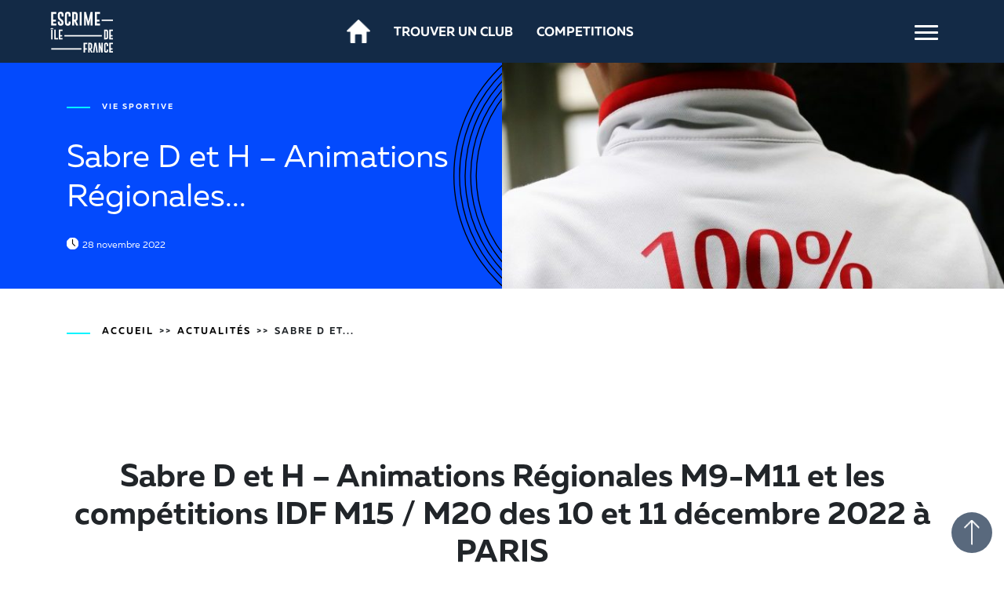

--- FILE ---
content_type: text/html; charset=UTF-8
request_url: https://escrime-iledefrance.fr/sabre-d-et-h-animations-regionales-m9-m11-et-les-competitions-idf-m15-m20-des-10-et-11-decembre-2022-a-paris/
body_size: 7924
content:

<!DOCTYPE html>
<html lang="fr">
  <head>
    <title>Sabre D et H - Animations Régionales M9-M11 et les compétitions IDF M15 / M20 des 10 et 11 décembre 2022 à PARIS - Site de la Ligue Ile de France d&#039;Escrime (L.I.F.E)</title>
    <meta charset="UTF-8" />
    <meta http-equiv="X-UA-Compatible" content="IE=edge">
		<meta name="viewport" content="width=device-width, initial-scale=1.0">
		<link rel="pingback" href="https://escrime-iledefrance.fr/xmlrpc.php" />
    <meta name="robots" content="noindex, nofollow" />    <meta name='robots' content='index, follow, max-image-preview:large, max-snippet:-1, max-video-preview:-1' />
	<style>img:is([sizes="auto" i], [sizes^="auto," i]) { contain-intrinsic-size: 3000px 1500px }</style>
	
	<!-- This site is optimized with the Yoast SEO plugin v26.7 - https://yoast.com/wordpress/plugins/seo/ -->
	<link rel="canonical" href="https://escrime-iledefrance.fr/sabre-d-et-h-animations-regionales-m9-m11-et-les-competitions-idf-m15-m20-des-10-et-11-decembre-2022-a-paris/" />
	<meta property="og:locale" content="fr_FR" />
	<meta property="og:type" content="article" />
	<meta property="og:title" content="Sabre D et H - Animations Régionales M9-M11 et les compétitions IDF M15 / M20 des 10 et 11 décembre 2022 à PARIS - Site de la Ligue Ile de France d&#039;Escrime (L.I.F.E)" />
	<meta property="og:url" content="https://escrime-iledefrance.fr/sabre-d-et-h-animations-regionales-m9-m11-et-les-competitions-idf-m15-m20-des-10-et-11-decembre-2022-a-paris/" />
	<meta property="og:site_name" content="Site de la Ligue Ile de France d&#039;Escrime (L.I.F.E)" />
	<meta property="article:published_time" content="2022-11-28T12:49:04+00:00" />
	<meta property="article:modified_time" content="2022-11-28T12:54:29+00:00" />
	<meta property="og:image" content="http://escrime-iledefrance.fr/wp-content/uploads/2021/11/ambiance-4-683x1024-1-e1637328545885.jpg" />
	<meta property="og:image:width" content="683" />
	<meta property="og:image:height" content="552" />
	<meta property="og:image:type" content="image/jpeg" />
	<meta name="author" content="muriel" />
	<meta name="twitter:card" content="summary_large_image" />
	<meta name="twitter:label1" content="Écrit par" />
	<meta name="twitter:data1" content="muriel" />
	<meta name="twitter:label2" content="Durée de lecture estimée" />
	<meta name="twitter:data2" content="1 minute" />
	<script type="application/ld+json" class="yoast-schema-graph">{"@context":"https://schema.org","@graph":[{"@type":"Article","@id":"https://escrime-iledefrance.fr/sabre-d-et-h-animations-regionales-m9-m11-et-les-competitions-idf-m15-m20-des-10-et-11-decembre-2022-a-paris/#article","isPartOf":{"@id":"https://escrime-iledefrance.fr/sabre-d-et-h-animations-regionales-m9-m11-et-les-competitions-idf-m15-m20-des-10-et-11-decembre-2022-a-paris/"},"author":{"name":"muriel","@id":"https://escrime-iledefrance.fr/#/schema/person/ce1b4150335346657709e1e286f169bc"},"headline":"Sabre D et H &#8211; Animations Régionales M9-M11 et les compétitions IDF M15 / M20 des 10 et 11 décembre 2022 à PARIS","datePublished":"2022-11-28T12:49:04+00:00","dateModified":"2022-11-28T12:54:29+00:00","mainEntityOfPage":{"@id":"https://escrime-iledefrance.fr/sabre-d-et-h-animations-regionales-m9-m11-et-les-competitions-idf-m15-m20-des-10-et-11-decembre-2022-a-paris/"},"wordCount":51,"image":{"@id":"https://escrime-iledefrance.fr/sabre-d-et-h-animations-regionales-m9-m11-et-les-competitions-idf-m15-m20-des-10-et-11-decembre-2022-a-paris/#primaryimage"},"thumbnailUrl":"https://escrime-iledefrance.fr/wp-content/uploads/2021/11/ambiance-4-683x1024-1-e1637328545885.jpg","keywords":["Vie sportive"],"articleSection":["Actu avec visuel","Fil info"],"inLanguage":"fr-FR"},{"@type":"WebPage","@id":"https://escrime-iledefrance.fr/sabre-d-et-h-animations-regionales-m9-m11-et-les-competitions-idf-m15-m20-des-10-et-11-decembre-2022-a-paris/","url":"https://escrime-iledefrance.fr/sabre-d-et-h-animations-regionales-m9-m11-et-les-competitions-idf-m15-m20-des-10-et-11-decembre-2022-a-paris/","name":"Sabre D et H - Animations Régionales M9-M11 et les compétitions IDF M15 / M20 des 10 et 11 décembre 2022 à PARIS - Site de la Ligue Ile de France d&#039;Escrime (L.I.F.E)","isPartOf":{"@id":"https://escrime-iledefrance.fr/#website"},"primaryImageOfPage":{"@id":"https://escrime-iledefrance.fr/sabre-d-et-h-animations-regionales-m9-m11-et-les-competitions-idf-m15-m20-des-10-et-11-decembre-2022-a-paris/#primaryimage"},"image":{"@id":"https://escrime-iledefrance.fr/sabre-d-et-h-animations-regionales-m9-m11-et-les-competitions-idf-m15-m20-des-10-et-11-decembre-2022-a-paris/#primaryimage"},"thumbnailUrl":"https://escrime-iledefrance.fr/wp-content/uploads/2021/11/ambiance-4-683x1024-1-e1637328545885.jpg","datePublished":"2022-11-28T12:49:04+00:00","dateModified":"2022-11-28T12:54:29+00:00","author":{"@id":"https://escrime-iledefrance.fr/#/schema/person/ce1b4150335346657709e1e286f169bc"},"breadcrumb":{"@id":"https://escrime-iledefrance.fr/sabre-d-et-h-animations-regionales-m9-m11-et-les-competitions-idf-m15-m20-des-10-et-11-decembre-2022-a-paris/#breadcrumb"},"inLanguage":"fr-FR","potentialAction":[{"@type":"ReadAction","target":["https://escrime-iledefrance.fr/sabre-d-et-h-animations-regionales-m9-m11-et-les-competitions-idf-m15-m20-des-10-et-11-decembre-2022-a-paris/"]}]},{"@type":"ImageObject","inLanguage":"fr-FR","@id":"https://escrime-iledefrance.fr/sabre-d-et-h-animations-regionales-m9-m11-et-les-competitions-idf-m15-m20-des-10-et-11-decembre-2022-a-paris/#primaryimage","url":"https://escrime-iledefrance.fr/wp-content/uploads/2021/11/ambiance-4-683x1024-1-e1637328545885.jpg","contentUrl":"https://escrime-iledefrance.fr/wp-content/uploads/2021/11/ambiance-4-683x1024-1-e1637328545885.jpg","width":683,"height":552,"caption":"100 % sabre"},{"@type":"BreadcrumbList","@id":"https://escrime-iledefrance.fr/sabre-d-et-h-animations-regionales-m9-m11-et-les-competitions-idf-m15-m20-des-10-et-11-decembre-2022-a-paris/#breadcrumb","itemListElement":[{"@type":"ListItem","position":1,"name":"Accueil","item":"https://escrime-iledefrance.fr/"},{"@type":"ListItem","position":2,"name":"Sabre D et H &#8211; Animations Régionales M9-M11 et les compétitions IDF M15 / M20 des 10 et 11 décembre 2022 à PARIS"}]},{"@type":"WebSite","@id":"https://escrime-iledefrance.fr/#website","url":"https://escrime-iledefrance.fr/","name":"Site de la Ligue Ile de France d&#039;Escrime (L.I.F.E)","description":"Site de la Ligue Ile de France d&#039;Escrime (L.I.F.E)","potentialAction":[{"@type":"SearchAction","target":{"@type":"EntryPoint","urlTemplate":"https://escrime-iledefrance.fr/?s={search_term_string}"},"query-input":{"@type":"PropertyValueSpecification","valueRequired":true,"valueName":"search_term_string"}}],"inLanguage":"fr-FR"},{"@type":"Person","@id":"https://escrime-iledefrance.fr/#/schema/person/ce1b4150335346657709e1e286f169bc","name":"muriel","image":{"@type":"ImageObject","inLanguage":"fr-FR","@id":"https://escrime-iledefrance.fr/#/schema/person/image/","url":"https://secure.gravatar.com/avatar/016518ada9d76e5f0ee44b97970961a0?s=96&d=mm&r=g","contentUrl":"https://secure.gravatar.com/avatar/016518ada9d76e5f0ee44b97970961a0?s=96&d=mm&r=g","caption":"muriel"},"url":"https://escrime-iledefrance.fr/author/muriel/"}]}</script>
	<!-- / Yoast SEO plugin. -->


<link rel='dns-prefetch' href='//ajax.googleapis.com' />
<link rel='dns-prefetch' href='//cdnjs.cloudflare.com' />
<link rel='dns-prefetch' href='//cdn.jsdelivr.net' />
<script type="text/javascript">
/* <![CDATA[ */
window._wpemojiSettings = {"baseUrl":"https:\/\/s.w.org\/images\/core\/emoji\/15.0.3\/72x72\/","ext":".png","svgUrl":"https:\/\/s.w.org\/images\/core\/emoji\/15.0.3\/svg\/","svgExt":".svg","source":{"concatemoji":"https:\/\/escrime-iledefrance.fr\/wp-includes\/js\/wp-emoji-release.min.js?ver=6.7.4"}};
/*! This file is auto-generated */
!function(i,n){var o,s,e;function c(e){try{var t={supportTests:e,timestamp:(new Date).valueOf()};sessionStorage.setItem(o,JSON.stringify(t))}catch(e){}}function p(e,t,n){e.clearRect(0,0,e.canvas.width,e.canvas.height),e.fillText(t,0,0);var t=new Uint32Array(e.getImageData(0,0,e.canvas.width,e.canvas.height).data),r=(e.clearRect(0,0,e.canvas.width,e.canvas.height),e.fillText(n,0,0),new Uint32Array(e.getImageData(0,0,e.canvas.width,e.canvas.height).data));return t.every(function(e,t){return e===r[t]})}function u(e,t,n){switch(t){case"flag":return n(e,"\ud83c\udff3\ufe0f\u200d\u26a7\ufe0f","\ud83c\udff3\ufe0f\u200b\u26a7\ufe0f")?!1:!n(e,"\ud83c\uddfa\ud83c\uddf3","\ud83c\uddfa\u200b\ud83c\uddf3")&&!n(e,"\ud83c\udff4\udb40\udc67\udb40\udc62\udb40\udc65\udb40\udc6e\udb40\udc67\udb40\udc7f","\ud83c\udff4\u200b\udb40\udc67\u200b\udb40\udc62\u200b\udb40\udc65\u200b\udb40\udc6e\u200b\udb40\udc67\u200b\udb40\udc7f");case"emoji":return!n(e,"\ud83d\udc26\u200d\u2b1b","\ud83d\udc26\u200b\u2b1b")}return!1}function f(e,t,n){var r="undefined"!=typeof WorkerGlobalScope&&self instanceof WorkerGlobalScope?new OffscreenCanvas(300,150):i.createElement("canvas"),a=r.getContext("2d",{willReadFrequently:!0}),o=(a.textBaseline="top",a.font="600 32px Arial",{});return e.forEach(function(e){o[e]=t(a,e,n)}),o}function t(e){var t=i.createElement("script");t.src=e,t.defer=!0,i.head.appendChild(t)}"undefined"!=typeof Promise&&(o="wpEmojiSettingsSupports",s=["flag","emoji"],n.supports={everything:!0,everythingExceptFlag:!0},e=new Promise(function(e){i.addEventListener("DOMContentLoaded",e,{once:!0})}),new Promise(function(t){var n=function(){try{var e=JSON.parse(sessionStorage.getItem(o));if("object"==typeof e&&"number"==typeof e.timestamp&&(new Date).valueOf()<e.timestamp+604800&&"object"==typeof e.supportTests)return e.supportTests}catch(e){}return null}();if(!n){if("undefined"!=typeof Worker&&"undefined"!=typeof OffscreenCanvas&&"undefined"!=typeof URL&&URL.createObjectURL&&"undefined"!=typeof Blob)try{var e="postMessage("+f.toString()+"("+[JSON.stringify(s),u.toString(),p.toString()].join(",")+"));",r=new Blob([e],{type:"text/javascript"}),a=new Worker(URL.createObjectURL(r),{name:"wpTestEmojiSupports"});return void(a.onmessage=function(e){c(n=e.data),a.terminate(),t(n)})}catch(e){}c(n=f(s,u,p))}t(n)}).then(function(e){for(var t in e)n.supports[t]=e[t],n.supports.everything=n.supports.everything&&n.supports[t],"flag"!==t&&(n.supports.everythingExceptFlag=n.supports.everythingExceptFlag&&n.supports[t]);n.supports.everythingExceptFlag=n.supports.everythingExceptFlag&&!n.supports.flag,n.DOMReady=!1,n.readyCallback=function(){n.DOMReady=!0}}).then(function(){return e}).then(function(){var e;n.supports.everything||(n.readyCallback(),(e=n.source||{}).concatemoji?t(e.concatemoji):e.wpemoji&&e.twemoji&&(t(e.twemoji),t(e.wpemoji)))}))}((window,document),window._wpemojiSettings);
/* ]]> */
</script>
<style id='wp-emoji-styles-inline-css' type='text/css'>

	img.wp-smiley, img.emoji {
		display: inline !important;
		border: none !important;
		box-shadow: none !important;
		height: 1em !important;
		width: 1em !important;
		margin: 0 0.07em !important;
		vertical-align: -0.1em !important;
		background: none !important;
		padding: 0 !important;
	}
</style>
<link rel='stylesheet' id='wp-block-library-css' href='https://escrime-iledefrance.fr/wp-includes/css/dist/block-library/style.min.css?ver=6.7.4' type='text/css' media='all' />
<style id='classic-theme-styles-inline-css' type='text/css'>
/*! This file is auto-generated */
.wp-block-button__link{color:#fff;background-color:#32373c;border-radius:9999px;box-shadow:none;text-decoration:none;padding:calc(.667em + 2px) calc(1.333em + 2px);font-size:1.125em}.wp-block-file__button{background:#32373c;color:#fff;text-decoration:none}
</style>
<style id='global-styles-inline-css' type='text/css'>
:root{--wp--preset--aspect-ratio--square: 1;--wp--preset--aspect-ratio--4-3: 4/3;--wp--preset--aspect-ratio--3-4: 3/4;--wp--preset--aspect-ratio--3-2: 3/2;--wp--preset--aspect-ratio--2-3: 2/3;--wp--preset--aspect-ratio--16-9: 16/9;--wp--preset--aspect-ratio--9-16: 9/16;--wp--preset--color--black: #000000;--wp--preset--color--cyan-bluish-gray: #abb8c3;--wp--preset--color--white: #ffffff;--wp--preset--color--pale-pink: #f78da7;--wp--preset--color--vivid-red: #cf2e2e;--wp--preset--color--luminous-vivid-orange: #ff6900;--wp--preset--color--luminous-vivid-amber: #fcb900;--wp--preset--color--light-green-cyan: #7bdcb5;--wp--preset--color--vivid-green-cyan: #00d084;--wp--preset--color--pale-cyan-blue: #8ed1fc;--wp--preset--color--vivid-cyan-blue: #0693e3;--wp--preset--color--vivid-purple: #9b51e0;--wp--preset--gradient--vivid-cyan-blue-to-vivid-purple: linear-gradient(135deg,rgba(6,147,227,1) 0%,rgb(155,81,224) 100%);--wp--preset--gradient--light-green-cyan-to-vivid-green-cyan: linear-gradient(135deg,rgb(122,220,180) 0%,rgb(0,208,130) 100%);--wp--preset--gradient--luminous-vivid-amber-to-luminous-vivid-orange: linear-gradient(135deg,rgba(252,185,0,1) 0%,rgba(255,105,0,1) 100%);--wp--preset--gradient--luminous-vivid-orange-to-vivid-red: linear-gradient(135deg,rgba(255,105,0,1) 0%,rgb(207,46,46) 100%);--wp--preset--gradient--very-light-gray-to-cyan-bluish-gray: linear-gradient(135deg,rgb(238,238,238) 0%,rgb(169,184,195) 100%);--wp--preset--gradient--cool-to-warm-spectrum: linear-gradient(135deg,rgb(74,234,220) 0%,rgb(151,120,209) 20%,rgb(207,42,186) 40%,rgb(238,44,130) 60%,rgb(251,105,98) 80%,rgb(254,248,76) 100%);--wp--preset--gradient--blush-light-purple: linear-gradient(135deg,rgb(255,206,236) 0%,rgb(152,150,240) 100%);--wp--preset--gradient--blush-bordeaux: linear-gradient(135deg,rgb(254,205,165) 0%,rgb(254,45,45) 50%,rgb(107,0,62) 100%);--wp--preset--gradient--luminous-dusk: linear-gradient(135deg,rgb(255,203,112) 0%,rgb(199,81,192) 50%,rgb(65,88,208) 100%);--wp--preset--gradient--pale-ocean: linear-gradient(135deg,rgb(255,245,203) 0%,rgb(182,227,212) 50%,rgb(51,167,181) 100%);--wp--preset--gradient--electric-grass: linear-gradient(135deg,rgb(202,248,128) 0%,rgb(113,206,126) 100%);--wp--preset--gradient--midnight: linear-gradient(135deg,rgb(2,3,129) 0%,rgb(40,116,252) 100%);--wp--preset--font-size--small: 13px;--wp--preset--font-size--medium: 20px;--wp--preset--font-size--large: 36px;--wp--preset--font-size--x-large: 42px;--wp--preset--spacing--20: 0.44rem;--wp--preset--spacing--30: 0.67rem;--wp--preset--spacing--40: 1rem;--wp--preset--spacing--50: 1.5rem;--wp--preset--spacing--60: 2.25rem;--wp--preset--spacing--70: 3.38rem;--wp--preset--spacing--80: 5.06rem;--wp--preset--shadow--natural: 6px 6px 9px rgba(0, 0, 0, 0.2);--wp--preset--shadow--deep: 12px 12px 50px rgba(0, 0, 0, 0.4);--wp--preset--shadow--sharp: 6px 6px 0px rgba(0, 0, 0, 0.2);--wp--preset--shadow--outlined: 6px 6px 0px -3px rgba(255, 255, 255, 1), 6px 6px rgba(0, 0, 0, 1);--wp--preset--shadow--crisp: 6px 6px 0px rgba(0, 0, 0, 1);}:where(.is-layout-flex){gap: 0.5em;}:where(.is-layout-grid){gap: 0.5em;}body .is-layout-flex{display: flex;}.is-layout-flex{flex-wrap: wrap;align-items: center;}.is-layout-flex > :is(*, div){margin: 0;}body .is-layout-grid{display: grid;}.is-layout-grid > :is(*, div){margin: 0;}:where(.wp-block-columns.is-layout-flex){gap: 2em;}:where(.wp-block-columns.is-layout-grid){gap: 2em;}:where(.wp-block-post-template.is-layout-flex){gap: 1.25em;}:where(.wp-block-post-template.is-layout-grid){gap: 1.25em;}.has-black-color{color: var(--wp--preset--color--black) !important;}.has-cyan-bluish-gray-color{color: var(--wp--preset--color--cyan-bluish-gray) !important;}.has-white-color{color: var(--wp--preset--color--white) !important;}.has-pale-pink-color{color: var(--wp--preset--color--pale-pink) !important;}.has-vivid-red-color{color: var(--wp--preset--color--vivid-red) !important;}.has-luminous-vivid-orange-color{color: var(--wp--preset--color--luminous-vivid-orange) !important;}.has-luminous-vivid-amber-color{color: var(--wp--preset--color--luminous-vivid-amber) !important;}.has-light-green-cyan-color{color: var(--wp--preset--color--light-green-cyan) !important;}.has-vivid-green-cyan-color{color: var(--wp--preset--color--vivid-green-cyan) !important;}.has-pale-cyan-blue-color{color: var(--wp--preset--color--pale-cyan-blue) !important;}.has-vivid-cyan-blue-color{color: var(--wp--preset--color--vivid-cyan-blue) !important;}.has-vivid-purple-color{color: var(--wp--preset--color--vivid-purple) !important;}.has-black-background-color{background-color: var(--wp--preset--color--black) !important;}.has-cyan-bluish-gray-background-color{background-color: var(--wp--preset--color--cyan-bluish-gray) !important;}.has-white-background-color{background-color: var(--wp--preset--color--white) !important;}.has-pale-pink-background-color{background-color: var(--wp--preset--color--pale-pink) !important;}.has-vivid-red-background-color{background-color: var(--wp--preset--color--vivid-red) !important;}.has-luminous-vivid-orange-background-color{background-color: var(--wp--preset--color--luminous-vivid-orange) !important;}.has-luminous-vivid-amber-background-color{background-color: var(--wp--preset--color--luminous-vivid-amber) !important;}.has-light-green-cyan-background-color{background-color: var(--wp--preset--color--light-green-cyan) !important;}.has-vivid-green-cyan-background-color{background-color: var(--wp--preset--color--vivid-green-cyan) !important;}.has-pale-cyan-blue-background-color{background-color: var(--wp--preset--color--pale-cyan-blue) !important;}.has-vivid-cyan-blue-background-color{background-color: var(--wp--preset--color--vivid-cyan-blue) !important;}.has-vivid-purple-background-color{background-color: var(--wp--preset--color--vivid-purple) !important;}.has-black-border-color{border-color: var(--wp--preset--color--black) !important;}.has-cyan-bluish-gray-border-color{border-color: var(--wp--preset--color--cyan-bluish-gray) !important;}.has-white-border-color{border-color: var(--wp--preset--color--white) !important;}.has-pale-pink-border-color{border-color: var(--wp--preset--color--pale-pink) !important;}.has-vivid-red-border-color{border-color: var(--wp--preset--color--vivid-red) !important;}.has-luminous-vivid-orange-border-color{border-color: var(--wp--preset--color--luminous-vivid-orange) !important;}.has-luminous-vivid-amber-border-color{border-color: var(--wp--preset--color--luminous-vivid-amber) !important;}.has-light-green-cyan-border-color{border-color: var(--wp--preset--color--light-green-cyan) !important;}.has-vivid-green-cyan-border-color{border-color: var(--wp--preset--color--vivid-green-cyan) !important;}.has-pale-cyan-blue-border-color{border-color: var(--wp--preset--color--pale-cyan-blue) !important;}.has-vivid-cyan-blue-border-color{border-color: var(--wp--preset--color--vivid-cyan-blue) !important;}.has-vivid-purple-border-color{border-color: var(--wp--preset--color--vivid-purple) !important;}.has-vivid-cyan-blue-to-vivid-purple-gradient-background{background: var(--wp--preset--gradient--vivid-cyan-blue-to-vivid-purple) !important;}.has-light-green-cyan-to-vivid-green-cyan-gradient-background{background: var(--wp--preset--gradient--light-green-cyan-to-vivid-green-cyan) !important;}.has-luminous-vivid-amber-to-luminous-vivid-orange-gradient-background{background: var(--wp--preset--gradient--luminous-vivid-amber-to-luminous-vivid-orange) !important;}.has-luminous-vivid-orange-to-vivid-red-gradient-background{background: var(--wp--preset--gradient--luminous-vivid-orange-to-vivid-red) !important;}.has-very-light-gray-to-cyan-bluish-gray-gradient-background{background: var(--wp--preset--gradient--very-light-gray-to-cyan-bluish-gray) !important;}.has-cool-to-warm-spectrum-gradient-background{background: var(--wp--preset--gradient--cool-to-warm-spectrum) !important;}.has-blush-light-purple-gradient-background{background: var(--wp--preset--gradient--blush-light-purple) !important;}.has-blush-bordeaux-gradient-background{background: var(--wp--preset--gradient--blush-bordeaux) !important;}.has-luminous-dusk-gradient-background{background: var(--wp--preset--gradient--luminous-dusk) !important;}.has-pale-ocean-gradient-background{background: var(--wp--preset--gradient--pale-ocean) !important;}.has-electric-grass-gradient-background{background: var(--wp--preset--gradient--electric-grass) !important;}.has-midnight-gradient-background{background: var(--wp--preset--gradient--midnight) !important;}.has-small-font-size{font-size: var(--wp--preset--font-size--small) !important;}.has-medium-font-size{font-size: var(--wp--preset--font-size--medium) !important;}.has-large-font-size{font-size: var(--wp--preset--font-size--large) !important;}.has-x-large-font-size{font-size: var(--wp--preset--font-size--x-large) !important;}
:where(.wp-block-post-template.is-layout-flex){gap: 1.25em;}:where(.wp-block-post-template.is-layout-grid){gap: 1.25em;}
:where(.wp-block-columns.is-layout-flex){gap: 2em;}:where(.wp-block-columns.is-layout-grid){gap: 2em;}
:root :where(.wp-block-pullquote){font-size: 1.5em;line-height: 1.6;}
</style>
<link rel='stylesheet' id='bootstrap-style-css' href='https://cdn.jsdelivr.net/npm/bootstrap@4.6.0/dist/css/bootstrap.min.css?ver=1' type='text/css' media='all' />
<link rel='stylesheet' id='owl-style-css' href='https://escrime-iledefrance.fr/wp-content/mu-plugins/css/owl.carousel.min.css?ver=1' type='text/css' media='all' />
<link rel='stylesheet' id='owl_default-style-css' href='https://escrime-iledefrance.fr/wp-content/mu-plugins/css/owl.theme.default.min.css?ver=1' type='text/css' media='all' />
<link rel='stylesheet' id='main-style-css' href='https://escrime-iledefrance.fr/wp-content/mu-plugins/css/main.css?ver=1' type='text/css' media='all' />
<link rel='stylesheet' id='theme-style-css' href='https://escrime-iledefrance.fr/wp-content/themes/creif/style.css?ver=1' type='text/css' media='all' />
<script type="text/javascript" src="https://ajax.googleapis.com/ajax/libs/jquery/3.6.0/jquery.min.js?ver=6.7.4" id="jquery-script-js"></script>
<script type="text/javascript" src="https://cdnjs.cloudflare.com/ajax/libs/popper.js/2.6.0/umd/popper.min.js?ver=6.7.4" id="popper-script-js"></script>
<script type="text/javascript" src="https://escrime-iledefrance.fr/wp-content/mu-plugins/js/owl.carousel.min.js?ver=6.7.4" id="owl-script-js"></script>
<script type="text/javascript" src="https://escrime-iledefrance.fr/wp-content/mu-plugins/js/tabs.js?ver=6.7.4" id="tabs-scripts-js"></script>
<script type="text/javascript" src="https://escrime-iledefrance.fr/wp-content/mu-plugins/js/modal.min.js?ver=6.7.4" id="modal-scripts-js"></script>
<script type="text/javascript" src="https://escrime-iledefrance.fr/wp-content/mu-plugins/js/main.js?ver=6.7.4" id="main-scripts-js"></script>
<script type="text/javascript" src="https://escrime-iledefrance.fr/wp-content/themes/creif/js/script.js?ver=6.7.4" id="theme-script-js"></script>
<link rel="https://api.w.org/" href="https://escrime-iledefrance.fr/wp-json/" /><link rel="alternate" title="JSON" type="application/json" href="https://escrime-iledefrance.fr/wp-json/wp/v2/posts/17810" /><link rel="EditURI" type="application/rsd+xml" title="RSD" href="https://escrime-iledefrance.fr/xmlrpc.php?rsd" />
<meta name="generator" content="WordPress 6.7.4" />
<link rel='shortlink' href='https://escrime-iledefrance.fr/?p=17810' />
<link rel="alternate" title="oEmbed (JSON)" type="application/json+oembed" href="https://escrime-iledefrance.fr/wp-json/oembed/1.0/embed?url=https%3A%2F%2Fescrime-iledefrance.fr%2Fsabre-d-et-h-animations-regionales-m9-m11-et-les-competitions-idf-m15-m20-des-10-et-11-decembre-2022-a-paris%2F" />
<link rel="alternate" title="oEmbed (XML)" type="text/xml+oembed" href="https://escrime-iledefrance.fr/wp-json/oembed/1.0/embed?url=https%3A%2F%2Fescrime-iledefrance.fr%2Fsabre-d-et-h-animations-regionales-m9-m11-et-les-competitions-idf-m15-m20-des-10-et-11-decembre-2022-a-paris%2F&#038;format=xml" />
<link rel="icon" href="https://escrime-iledefrance.fr/wp-content/uploads/2025/09/cropped-logo_creif-2-32x32.png" sizes="32x32" />
<link rel="icon" href="https://escrime-iledefrance.fr/wp-content/uploads/2025/09/cropped-logo_creif-2-192x192.png" sizes="192x192" />
<link rel="apple-touch-icon" href="https://escrime-iledefrance.fr/wp-content/uploads/2025/09/cropped-logo_creif-2-180x180.png" />
<meta name="msapplication-TileImage" content="https://escrime-iledefrance.fr/wp-content/uploads/2025/09/cropped-logo_creif-2-270x270.png" />
  	</head>

  <body class="post-template-default single single-post postid-17810 single-format-standard">
    <div id="my_loader"><div class="lds-spinner"><div></div><div></div><div></div><div></div><div></div><div></div><div></div><div></div><div></div><div></div><div></div><div></div></div></div>
  <div class="my_burger">
      <input type="checkbox" id="myInput">
      <label for="myInput">
        <span class="bar top"></span>
        <span class="bar middle"></span>
        <span class="bar bottom"></span>
      </label>    
  </div>
  <div class="wrapper_nav w-100">   
    <nav class="">
    <div class="menu-top_menu-container menu_in"><ul id="menu-top_menu" class="main_menu text-center d-flex justify-content-center align-items-center flex-column position-relative"><li id="menu-item-12910" class="menu-item menu-item-type-post_type menu-item-object-page menu-item-12910"><a href="https://escrime-iledefrance.fr/le-comite-escrime-ile-de-france/">La Ligue Ile de France d&rsquo;Escrime</a></li>
<li id="menu-item-13307" class="menu-item menu-item-type-post_type menu-item-object-page menu-item-13307"><a href="https://escrime-iledefrance.fr/competitions-et-vie-sportive/">La Compétition</a></li>
<li id="menu-item-12909" class="menu-item menu-item-type-post_type menu-item-object-page menu-item-12909"><a href="https://escrime-iledefrance.fr/gerer-mon-club/">La Vie du Club</a></li>
<li id="menu-item-12936" class="menu-item menu-item-type-post_type menu-item-object-page menu-item-12936"><a href="https://escrime-iledefrance.fr/pratiquer-et-sengager/faire-de-lescrime/">Les Pratiques et Formations</a></li>
</ul></div>    <div class="wrapper_bottom_menu w-100 d-flex justify-content-between align-items-end menu_in">
      <div id="constant_menu_mobile">
        <a href="https://www.ffescrime.fr/home/je-decouvre/licence/" target="_blank" >TROUVER UN CLUB</a> 
        <!-- <a href="#">LA BOUTIQUE</a>  -->

      </div>    
      <div class="logo_creif w-50">
        <a href="https://www.ffescrime.fr/" target="_blank"><img src="https://escrime-iledefrance.fr/wp-content/themes/creif/img/FFE-LOGO-BLANC2.jpg" alt="logo_ffe"></a>
        <!-- <img src="/img/logo_creif.svg" alt="logo_creif"> -->
      </div>
      <div class="rs w-25 d-flex justify-content-around">
        <a href="https://www.instagram.com/ligueidfescrime/"><img src="https://escrime-iledefrance.fr/wp-content/themes/creif/img/insta.png" alt="Instagram CREIF"></a>
        <a href="http://www.youtube.com/@YouTubeEscrimeILEdeFRANCE-LIFE"><img src="https://escrime-iledefrance.fr/wp-content/themes/creif/img/yt.png" alt="Youtube CREIF"></a>
        <a href="https://www.facebook.com/ligueidfescrime/"><img src="https://escrime-iledefrance.fr/wp-content/themes/creif/img/fb.png" alt="fb CREIF"></a>
      </div>
    </div>
    </nav>
  </div>
  <div id="logo_constant_menu">
          <a href="https://escrime-iledefrance.fr"><img src="https://escrime-iledefrance.fr/wp-content/themes/creif/img/logo_creif.svg" alt="site officiel du comité ile de france d'escrime"></a>
      </div>
  <div id="constant_menu">
    <a href="https://escrime-iledefrance.fr"><img src="https://escrime-iledefrance.fr/wp-content/themes/creif/img/home.png"></a>
    <a href="https://www.ffescrime.fr/home/je-decouvre/licence/" target="_blank">TROUVER UN CLUB</a> 
    <a href="https://escrime-iledefrance.fr/liste-des-competitions/">COMPETITIONS</a> 
    <!-- <a href="#">LA BOUTIQUE</a>  -->
  </div>
  <div class="main_content">
    

<div class="intro_section_home position-relative">
	<div class="row h-100 no-gutters">
		<div class="col-sm-6 h-100">
			<div class="title_home_podium position-relative h-100">
			</div>
		</div>	
		<div class="col-sm-6 h-100">
			<div class="img_left_home h-100" style="background-image:url(https://escrime-iledefrance.fr/wp-content/uploads/2021/11/ambiance-4-683x1024-1-e1637328545885.jpg)">
				
			</div>
		</div>
		<div class="wrapper_info position-absolute h-100 w-100">
			<div class="container h-100">
				<div class="row h-100">
					<div class="col-sm-6 h-100">
						<div class="h-100 wrapper_title_section d-flex flex-column justify-content-center">

															<span class="line_before position-relative tag_actu">Vie sportive</span>
							
							<p class="color_white">Sabre D et H &#8211; Animations Régionales...</p>

														<span class="post_date position-relative">28 novembre 2022</span>
						</div>
					</div>	
				</div>
			</div>
		</div>	
	</div>
</div>
   	<div class="scroll-top">
   		<img src="https://escrime-iledefrance.fr/wp-content/themes/creif/img/scroll_top.png">
   	</div>
<div class="container">
				   			<div id="post-17810" class="post-17810 post type-post status-publish format-standard has-post-thumbnail hentry category-actu_visuel category-fil-info tag-vie-sportive">
				<div class="row">
					<div class="col-md-12">
						<div class="line_before position-relative d-flex justify-content-start " id="breadcrumb_single"><a href="https://escrime-iledefrance.fr">Accueil</a><span>>></span><a href="https://escrime-iledefrance.fr/actualites/">Actualités</a><span>>></span><p>Sabre D et...</p></div>
						<h1>Sabre D et H &#8211; Animations Régionales M9-M11 et les compétitions IDF M15 / M20 des 10 et 11 décembre 2022 à PARIS</h1>
						<div class="content_single_post">
<figure class="wp-block-embed is-type-wp-embed is-provider-site-du-comite-d-039-escrime-ile-de-france wp-block-embed-site-du-comite-d-039-escrime-ile-de-france"><div class="wp-block-embed__wrapper">
<blockquote class="wp-embedded-content" data-secret="YK0FPwdLzV"><a href="https://escrime-iledefrance.fr/competitions/animation-regionale-ind-sabre-d-et-h-m9-m11-10-12-2022-paris/">Animation Régionale Ind Sabre D et H M9-M11 – 10/12/2022 PARIS</a></blockquote><iframe class="wp-embedded-content" sandbox="allow-scripts" security="restricted" style="position: absolute; visibility: hidden;" title="« Animation Régionale Ind Sabre D et H M9-M11 – 10/12/2022 PARIS » &#8212; Site de la Ligue Ile de France d&#039;Escrime (L.I.F.E)" src="https://escrime-iledefrance.fr/competitions/animation-regionale-ind-sabre-d-et-h-m9-m11-10-12-2022-paris/embed/#?secret=Ao4XlAtlL5#?secret=YK0FPwdLzV" data-secret="YK0FPwdLzV" width="500" height="282" frameborder="0" marginwidth="0" marginheight="0" scrolling="no"></iframe>
</div></figure>



<figure class="wp-block-embed is-type-wp-embed is-provider-site-du-comite-d-039-escrime-ile-de-france wp-block-embed-site-du-comite-d-039-escrime-ile-de-france"><div class="wp-block-embed__wrapper">
<blockquote class="wp-embedded-content" data-secret="ZhliZJszGU"><a href="https://escrime-iledefrance.fr/competitions/championnat-idf-ind-et-equipes-sabre-d-et-h-m20-10-12-2022-paris/">Championnat IDF Ind Sabre D et H M20 – 10/12/2022 PARIS</a></blockquote><iframe class="wp-embedded-content" sandbox="allow-scripts" security="restricted" style="position: absolute; visibility: hidden;" title="« Championnat IDF Ind Sabre D et H M20 – 10/12/2022 PARIS » &#8212; Site de la Ligue Ile de France d&#039;Escrime (L.I.F.E)" src="https://escrime-iledefrance.fr/competitions/championnat-idf-ind-et-equipes-sabre-d-et-h-m20-10-12-2022-paris/embed/#?secret=RVpum9LqiD#?secret=ZhliZJszGU" data-secret="ZhliZJszGU" width="500" height="282" frameborder="0" marginwidth="0" marginheight="0" scrolling="no"></iframe>
</div></figure>



<figure class="wp-block-embed is-type-wp-embed is-provider-site-du-comite-d-039-escrime-ile-de-france wp-block-embed-site-du-comite-d-039-escrime-ile-de-france"><div class="wp-block-embed__wrapper">
<blockquote class="wp-embedded-content" data-secret="AXXp9fYrcc"><a href="https://escrime-iledefrance.fr/competitions/idf-2-ind-sabre-d-et-h-m15-11-12-2022-paris/">IDF 2 Ind Sabre D et H M15 – 11/12/2022 PARIS</a></blockquote><iframe class="wp-embedded-content" sandbox="allow-scripts" security="restricted" style="position: absolute; visibility: hidden;" title="« IDF 2 Ind Sabre D et H M15 – 11/12/2022 PARIS » &#8212; Site de la Ligue Ile de France d&#039;Escrime (L.I.F.E)" src="https://escrime-iledefrance.fr/competitions/idf-2-ind-sabre-d-et-h-m15-11-12-2022-paris/embed/#?secret=oJxAChKFlW#?secret=AXXp9fYrcc" data-secret="AXXp9fYrcc" width="500" height="282" frameborder="0" marginwidth="0" marginheight="0" scrolling="no"></iframe>
</div></figure>
</div>												<a href="https://escrime-iledefrance.fr/actualites/ "> << Retour aux news</a>
					</div>
				</div>
				<div class="row">
					<div class="col-md-12">
											</div>
				</div>
				<div class="row">
					<div class="col-md-10 col-md-offset-1">
							<div class="share"> 
								<a class="og_link" href="https://www.facebook.com/sharer/sharer.php?u=https://escrime-iledefrance.fr/sabre-d-et-h-animations-regionales-m9-m11-et-les-competitions-idf-m15-m20-des-10-et-11-decembre-2022-a-paris/" target="_blank" >Partagez sur Facebook</a>
							</div>
					</div>
				</div>
			</div>
		   		
</div>




<script type="text/javascript" src="https://escrime-iledefrance.fr/wp-includes/js/wp-embed.min.js?ver=6.7.4" id="wp-embed-js" defer="defer" data-wp-strategy="defer"></script>
</div>
<footer>
	<div class="partenaires">
		<div class="row">
			<div class="col-md-3">
				<div class="bkg_partenaire h-100 w-100" style="background-image: url(https://escrime-iledefrance.fr/wp-content/themes/creif/img/blue.svg)">
					
				</div>
			</div>				
			<div class="col-md-6 d-flex justify-content-around align-items-center flex-wrap">
				<a href="https://www.iledefrance.fr/" target="_blank" ><img src="https://escrime-iledefrance.fr/wp-content/themes/creif/img/IDF.png" alt="Logo île de France"></a>
				<a href="https://www.sports.gouv.fr/" target="_blank" ><img style="width:150px;" src="https://escrime-iledefrance.fr/wp-content/themes/creif/img/Ministere_sport2.png" alt="Logo ministère des sports"></a>	
				<a href="https://www.agencedusport.fr/" target="_blank" ><img src="https://escrime-iledefrance.fr/wp-content/themes/creif/img/ans.png" alt="Logo agence national du sport"></a>	
			</div>							
			<div class="col-md-3">
				<div class="bkg_partenaire h-100 w-100" style="background-image: url(https://escrime-iledefrance.fr/wp-content/themes/creif/img/red.svg)">
					
				</div>
			</div>
		</div>
	</div>
	<div class="bottom_footer pad-15">
		<div class="container h-100">
			<div class="row h-100">
				<div class="col-md-12 d-flex justify-content-between align-items-center flex-wrap">
					<div class="orga w-25 d-flex justify-content-around">
						<a href="https://escrime-iledefrance.fr/" target="_blank" ><img src="https://escrime-iledefrance.fr/wp-content/themes/creif/img/logo_creif.svg"></a>
					</div>
										<div class="contactez-nous">
						<a href="mailto:contact@escrime-iledefrance.fr" class="btn_std d-block text-center">Contactez-nous</a>
						<p class="d-block mx-auto text-center">40 Rue du Général Leclerc - BP 56 - 78362 Montesson Cedex</p>
						<a class="d-block mx-auto text-center" href="tel:0613486443"> <img style="width: 30px; margin-right: 11px;" src="https://escrime-iledefrance.fr/wp-content/themes/creif/img/tel_home.png"> 0613486443</a>
					</div>
					<div class="rs w-25 d-flex justify-content-around align-items-end">
						<a href="https://www.ffescrime.fr/" target="_blank" ><img src="https://escrime-iledefrance.fr/wp-content/themes/creif/img/FFE-LOGO-BLANC2.jpg" alt="Logo FFE"></a>
						<a href="https://www.instagram.com/ligueidfescrime/" target="_blank" ><img src="https://escrime-iledefrance.fr/wp-content/themes/creif/img/insta.png" alt="Instagram CREIF"></a>
						<a href="http://www.youtube.com/@YouTubeEscrimeILEdeFRANCE-LIFE" target="_blank" ><img src="https://escrime-iledefrance.fr/wp-content/themes/creif/img/yt.png" alt="Youtube CREIF"></a>
						<a href="https://www.facebook.com/ligueidfescrime/" target="_blank" ><img src="https://escrime-iledefrance.fr/wp-content/themes/creif/img/fb.png" alt="fb CREIF"></a>
					</div>
				</div>
			</div>
		</div>
	</div>
</footer>
</body>
</html>

--- FILE ---
content_type: image/svg+xml
request_url: https://escrime-iledefrance.fr/wp-content/themes/creif/img/black.svg
body_size: 785
content:
<svg id="Calque_1" data-name="Calque 1" xmlns="http://www.w3.org/2000/svg" viewBox="0 0 565.56 1131.12"><defs><style>.cls-1{fill:none;stroke:black;stroke-miterlimit:10;stroke-width:4px;}</style></defs><path class="cls-1" d="M430.19,67.7C741.44,67.7,993.75,320,993.75,631.26s-252.31,563.56-563.56,563.56" transform="translate(-430.19 -65.7)"/><path class="cls-1" d="M430.19,88.67a542.74,542.74,0,0,1,211.2,1042.55,539.16,539.16,0,0,1-211.2,42.63" transform="translate(-430.19 -65.7)"/><path class="cls-1" d="M430.19,109.65a521.76,521.76,0,0,1,203,1002.25,518.3,518.3,0,0,1-203,41" transform="translate(-430.19 -65.7)"/><path class="cls-1" d="M430.19,130.62a500.79,500.79,0,0,1,194.86,962,497.43,497.43,0,0,1-194.86,39.31" transform="translate(-430.19 -65.7)"/><path class="cls-1" d="M430.19,151.59a479.67,479.67,0,1,1,0,959.34" transform="translate(-430.19 -65.7)"/></svg>

--- FILE ---
content_type: application/javascript
request_url: https://escrime-iledefrance.fr/wp-content/themes/creif/js/script.js?ver=6.7.4
body_size: 689
content:
$( document ).ready(function() {

  function resizeHeaderPage(){
    var heightHeader = $('.wrapper_title_section').height()+30;
    $('.header_page .intro_section_home').css('height',heightHeader+'px');    
      $('.wrapper_sentence').css('height',heightHeader+'px'); 
  }
  $('.scroll_in_page').click(function(){
    var anchor = $(this).attr('href');
    var scrollTo = $(anchor).offset().top - 100;
    $("html, body").animate( { scrollTop: scrollTo }, 1000);
  });
function MenuSizing(){
  var widthMenu = $('#menu-top_menu').width();
  var widthWindow = $(window).width();
  var widthSubMenu = (widthWindow - widthMenu)+'px';
  $('#menu-top_menu > li > .sub-menu').css('width',widthSubMenu)	
}
function classNav(){
  widthWindowNav = $(window).width();
  if(widthWindowNav <= 768){
    $('.wrapper_nav nav').addClass('menu_in');
  }
}
resizeHeaderPage();
MenuSizing();
classNav()

$(window).on('resize', function(){
    MenuSizing()
    classNav()
});

  $('.my_burger').click(function(e){
  	e.preventDefault();
  	$('.main_content,.bar,.middle,.top,.bottom,.menu_in,footer,.my_burger,.wrapper_nav').toggleClass('translate');
  })

  $('.hovered_home').mouseenter(function(){
    var letterToColor = $(this).attr('data-line');
    $('.hovered_home[data-line="'+letterToColor+'"]').addClass('hovered')
    $('#section_idf').addClass(letterToColor)
  })
  $('.hovered_home').mouseleave(function(){
    $('.hovered_home').removeClass('hovered');
    $('#section_idf').removeClass('fond1 fond2 fond3 fond4')
  })  

  $('.scroll-top').click(function(){
    $("html, body").animate( { scrollTop: 0 }, 1000);
  })
  // if($(window).width() > 768){
 	// var heightFooterSite = ($('.partenaires').height() - 30);
  // 	$('.bottom_footer').height(heightFooterSite)

  // };

  $('.arrow').on('click', function(e) {
    var moveTo = $('#section1').height() - 60;
    $('html, body').animate(
      {
        scrollTop: moveTo,
      },
      750,
      'linear'
    )
  })
 })